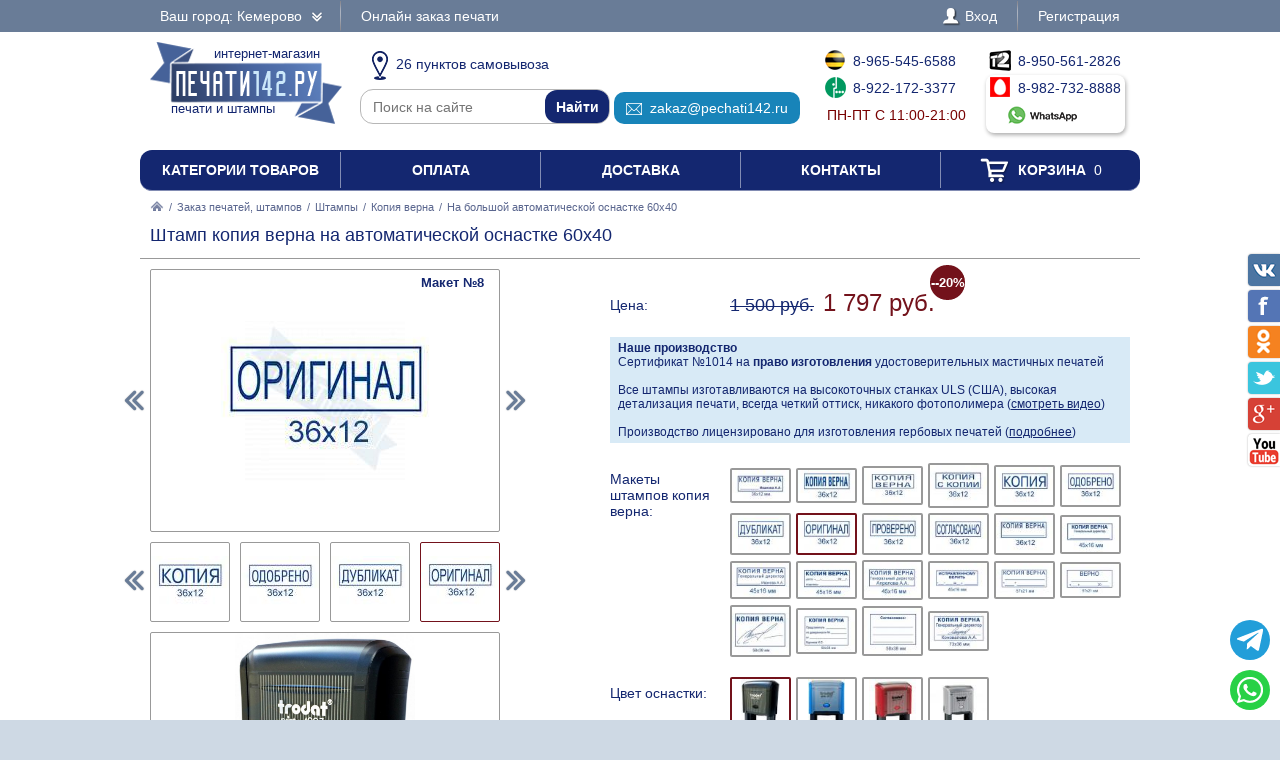

--- FILE ---
content_type: text/html; charset=UTF-8
request_url: https://pechati142.ru/zakaz/shtampy/kopiya-verna/547485-na-bolshoi-avtomaticheskoi-osnastke-60x40
body_size: 13526
content:
<!DOCTYPE html PUBLIC "-//W3C//DTD XHTML 1.0 Transitional//EN" "http://www.w3.org/TR/xhtml1/DTD/xhtml1-transitional.dtd"> <html xmlns="http://www.w3.org/1999/xhtml"> <head> <meta http-equiv="Content-Type" content="text/html; charset=UTF-8" /> <title>Штамп копия верна на автоматической оснастке 60x40 по цене 1797 рублей в интернет-магазине PECHATI142.RU</title> <link rel="shortcut icon" href="/favicon.ico" /> <link rel="alternate" media="only screen and (max-width: 640px)" href="https://m.pechati142.ru/zakaz/shtampy/kopiya-verna/547485-na-bolshoi-avtomaticheskoi-osnastke-60x40" /> <link rel="stylesheet" type="text/css" href="/js/jquery-ui/jquery-ui.min.css" /> <link rel="stylesheet" type="text/css" href="/js/fancybox/source/jquery.fancybox.css" /> <link rel="stylesheet" type="text/css" href="/js/arcticmodal/jquery.arcticmodal.css" /> <link rel="stylesheet" type="text/css" href="/js/leaflet/leaflet.css" /> <link rel="stylesheet" type="text/css" href="/js/Leaflet.fullscreen-gh-pages/dist/leaflet.fullscreen.css" /> <link rel="stylesheet" type="text/css" href="/css/admin.css" /> <link rel="stylesheet" type="text/css" href="/css/styles.css" /> <script type="text/javascript" src="/js/jquery.min.js"></script> <script type="text/javascript" src="/js/jquery.mobile.min.js"></script> <script type="text/javascript" src="/js/jquery.mousewheel.min.js"></script> <script type="text/javascript" src="/js/jquery-ui/jquery-ui.min.js"></script> <script type="text/javascript" src="/js/fancybox/source/jquery.fancybox.pack.js"></script> <script type="text/javascript" src="/js/arcticmodal/jquery.arcticmodal.min.js"></script> <script type="text/javascript" src="/js/jquery.mask.min.js"></script> <script type="text/javascript" src="/js/clipboard.min.js"></script> <script type="text/javascript" src="/js/leaflet/leaflet.js"></script> <script type="text/javascript" src="/js/Leaflet.fullscreen-gh-pages/dist/Leaflet.fullscreen.min.js"></script> <script type="text/javascript">var change_city_url='/zakaz/shtampy/kopiya-verna/547485-na-bolshoi-avtomaticheskoi-osnastke-60x40';</script> <script type="text/javascript" src="/js/scripts.js"></script> <script type="text/javascript" src="/js/admin.js"></script> <script type="text/javascript">setInterval(function(){$.get('/auth.php');},540000);</script> </head> <body class="unselectable"> <div class="wrapper"> <div class="top_bg"> <div class="top"> <div class="top_city"> <a class="change_city_link">Ваш город: Кемерово <span class="top_city_icon"></span></a> </div> <ul class="top_menu"> <li><a href="/order">Онлайн заказ печати</a></li> </ul> <ul class="top_menu top_menu_right"> <li><a class="modal" href="/login"><span class="top_user"><span class="top_user_icon"></span> Вход</span></a></li> <li><a class="modal" href="/register">Регистрация</a></li> </ul> <div class="clear"></div> </div> </div> <div class="header"> <a class="header_logo" href="/"><span class="header_logo_top">интернет-магазин</span> <img src="/img/logo/42.png" alt="Печати142.РУ" /> <span class="header_logo_bottom">печати и штампы</span></a> <div class="header_operators"> <a class="header_operators_pickups" href="/contacts"><span class="header_operators_icon header_operators_icon_pc"></span>26 пунктов самовывоза</a> <form class="header_operators_search header_search" action="https://ya.ru/search/" method="get"><input type="hidden" name="site" value="pechati142.ru" /><input type="text" name="text" placeholder="Поиск на сайте" /><input type="submit" value="Найти" /></form> <a class="header_operators_email" href="mailto:zakaz@pechati142.ru" data-clipboard-text="zakaz@pechati142.ru" onclick="return false"><span class="header_operators_icon header_operators_icon_em"></span>zakaz@pechati142.ru</a> <span class="header_operators_phones header_operators_phones_left"> <a class="header_operators_phone" href="tel:+79655456588"><span class="header_operators_icon header_operators_icon_bl"></span>8-965-545-6588</a><br /> <a class="header_operators_phone" href="tel:+79221723377"><span class="header_operators_icon header_operators_icon_mg"></span>8-922-172-3377</a><br /> <span class="header_operators_schedule">пн-пт с 11:00-21:00</span> </span> <span class="header_operators_phones header_operators_phones_right"> <a class="header_operators_phone" href="tel:+79505612826"><span class="header_operators_icon header_operators_icon_t2"></span>8-950-561-2826</a><br /> <a class="header_operators_group" target="_blank" href="https://wa.me/79827328888?text=%D0%97%D0%B4%D1%80%D0%B0%D0%B2%D1%81%D1%82%D0%B2%D1%83%D0%B9%D1%82%D0%B5%21+%D0%A5%D0%BE%D1%87%D1%83+%D0%B7%D0%B0%D0%BA%D0%B0%D0%B7%D0%B0%D1%82%D1%8C+%D0%A8%D1%82%D0%B0%D0%BC%D0%BF+%D0%BA%D0%BE%D0%BF%D0%B8%D1%8F+%D0%B2%D0%B5%D1%80%D0%BD%D0%B0+%D0%BD%D0%B0+%D0%B0%D0%B2%D1%82%D0%BE%D0%BC%D0%B0%D1%82%D0%B8%D1%87%D0%B5%D1%81%D0%BA%D0%BE%D0%B9+%D0%BE%D1%81%D0%BD%D0%B0%D1%81%D1%82%D0%BA%D0%B5+60x40+%D0%B2+%D0%9A%D0%B5%D0%BC%D0%B5%D1%80%D0%BE%D0%B2%D0%BE+%D0%B7%D0%B0+1797+%D1%80%D1%83%D0%B1"> <span class="header_operators_phone"><span class="header_operators_icon header_operators_icon_ms"></span>8-982-732-8888</span><br /> <span class="header_operators_messengers"><span class="header_operators_icon header_operators_icon_wp"></span>&nbsp;</span> </a> </span> </div> <div class="clear"></div> </div> <ul class="header_menu"><li><a href="/categories">Категории товаров</a></li><li><a href="/payment">Оплата</a></li><li><a href="/delivery">Доставка</a></li><li><a href="/contacts">Контакты</a></li><li><a href="/cart"><span class="header_cart"><span class="header_cart_icon"></span> Корзина<span class="header_cart_count"> 0</span></span></a></li></ul> <div class="layout_wrapper"> <div class="content"> <div class="nav"><a href="/"><img src="/img/root.png" alt="Главная" /></a> / <a href="/zakaz">Заказ печатей, штампов</a> / <a href="/zakaz/shtampy">Штампы</a> / <a href="/zakaz/shtampy/kopiya-verna">Копия верна</a> / <span>На большой автоматической оснастке 60x40</span></div> <div class="item"> <h1>Штамп копия верна на автоматической оснастке 60x40</h1> <hr /> <div class="item_layout_wrapper"> <div class="item_layout"> <div class="item_layout_center"> <form class="item_form" action="/cart" method="post" enctype="multipart/form-data"> <input type="hidden" name="token" value="42fc93aff579ab73c2bccc8ee679bdd7" /> <input type="hidden" name="return_url" value="/zakaz/shtampy/kopiya-verna/547485-na-bolshoi-avtomaticheskoi-osnastke-60x40" /> <input type="hidden" name="item" value="547485" /> <div class="item_dl"><div class="item_dt item_dt_pad">Цена:</div><div class="item_dd"> <s class="item_price_old">1 500 руб.</s> <span class="item_price"><span class="item_price_current" data-price="1797">1 797 руб.</span><span class="item_discount">--20%</span></span>  </div><div class="clear"></div></div> <div style="background:#d8eaf6;padding:4px 8px;font-size:.857143em"> <b>Наше производство</b><br> Сертификат №1014 на <b>право изготовления</b> удостоверительных мастичных печатей<br><br> Все штампы изготавливаются на высокоточных станках ULS (США), высокая детализация печати, всегда четкий оттиск, никакого фотополимера (<a href="?video=gost&amp;autoplay" style="text-decoration:underline">смотреть видео</a>)<br><br> Производство лицензировано для изготовления гербовых печатей (<a href="/zakaz/gerbovye-pechati" style="text-decoration:underline">подробнее</a>) </div> <div class="item_dl"><div class="item_dt item_dt_pad">Макеты штампов копия верна:</div><div class="item_dd"><ul class="item_switch" data-type="models"><li><label title="Макет №1"><input type="radio" name="model" value="files/models/36-12-7.jpg" /> <img src="/resize/thumb/files/models/36-12-7.jpg" alt="pic" /></label></li><li><label title="Макет №2"><input type="radio" name="model" value="files/models/36-12-1-4.jpg" /> <img src="/resize/thumb/files/models/36-12-1-4.jpg" alt="pic" /></label></li><li><label title="Макет №3"><input type="radio" name="model" value="files/models/36-12-3-4.jpg" /> <img src="/resize/thumb/files/models/36-12-3-4.jpg" alt="pic" /></label></li><li><label title="Макет №4"><input type="radio" name="model" value="files/models/36-12-4-2.jpg" /> <img src="/resize/thumb/files/models/36-12-4-2.jpg" alt="pic" /></label></li><li><label title="Макет №5"><input type="radio" name="model" value="files/models/36-12-5-2.jpg" /> <img src="/resize/thumb/files/models/36-12-5-2.jpg" alt="pic" /></label></li><li><label title="Макет №6"><input type="radio" name="model" value="files/models/36-12-6-2.jpg" /> <img src="/resize/thumb/files/models/36-12-6-2.jpg" alt="pic" /></label></li><li><label title="Макет №7"><input type="radio" name="model" value="files/models/36-12-7-2.jpg" /> <img src="/resize/thumb/files/models/36-12-7-2.jpg" alt="pic" /></label></li><li><label class="active" title="Макет №8"><input type="radio" name="model" value="files/models/36-12-8.jpg" checked="checked" /> <img src="/resize/thumb/files/models/36-12-8.jpg" alt="pic" /></label></li><li><label title="Макет №9"><input type="radio" name="model" value="files/models/36-12-9.jpg" /> <img src="/resize/thumb/files/models/36-12-9.jpg" alt="pic" /></label></li><li><label title="Макет №10"><input type="radio" name="model" value="files/models/36-12-10.jpg" /> <img src="/resize/thumb/files/models/36-12-10.jpg" alt="pic" /></label></li><li><label title="Макет №11"><input type="radio" name="model" value="files/models/36-12-11.jpg" /> <img src="/resize/thumb/files/models/36-12-11.jpg" alt="pic" /></label></li><li><label title="Макет №12"><input type="radio" name="model" value="files/models/45-16-9.jpg" /> <img src="/resize/thumb/files/models/45-16-9.jpg" alt="pic" /></label></li><li><label title="Макет №13"><input type="radio" name="model" value="files/models/45-16-1-2.jpg" /> <img src="/resize/thumb/files/models/45-16-1-2.jpg" alt="pic" /></label></li><li><label title="Макет №14"><input type="radio" name="model" value="files/models/45-16-2-4.jpg" /> <img src="/resize/thumb/files/models/45-16-2-4.jpg" alt="pic" /></label></li><li><label title="Макет №15"><input type="radio" name="model" value="files/models/45-16-3-3.jpg" /> <img src="/resize/thumb/files/models/45-16-3-3.jpg" alt="pic" /></label></li><li><label title="Макет №16"><input type="radio" name="model" value="files/models/45-16-4-2.jpg" /> <img src="/resize/thumb/files/models/45-16-4-2.jpg" alt="pic" /></label></li><li><label title="Макет №17"><input type="radio" name="model" value="files/models/57-21-9.jpg" /> <img src="/resize/thumb/files/models/57-21-9.jpg" alt="pic" /></label></li><li><label title="Макет №18"><input type="radio" name="model" value="files/models/57-21-2-6.jpg" /> <img src="/resize/thumb/files/models/57-21-2-6.jpg" alt="pic" /></label></li><li><label title="Макет №19"><input type="radio" name="model" value="files/models/58-38-6.jpg" /> <img src="/resize/thumb/files/models/58-38-6.jpg" alt="pic" /></label></li><li><label title="Макет №20"><input type="radio" name="model" value="files/models/58-38-1-3.jpg" /> <img src="/resize/thumb/files/models/58-38-1-3.jpg" alt="pic" /></label></li><li><label title="Макет №21"><input type="radio" name="model" value="files/models/58-38-2-2.jpg" /> <img src="/resize/thumb/files/models/58-38-2-2.jpg" alt="pic" /></label></li><li><label title="Макет №22"><input type="radio" name="model" value="files/models/73-36-12.jpg" /> <img src="/resize/thumb/files/models/73-36-12.jpg" alt="pic" /></label></li></ul></div><div class="clear"></div></div> <div class="item_dl"><div class="item_dt item_dt_pad">Цвет оснастки:</div><div class="item_dd"><ul class="item_switch" data-type="colors"><li><label title="Черный" class="active"><input type="radio" name="color" value="Черный" checked="checked" /> <img src="/resize/thumb/files/items/4927-chernyi.png" alt="pic" /></label></li><li><label title="Синий"><input type="radio" name="color" value="Синий" /> <img src="/resize/thumb/files/items/4927-sinii.png" alt="pic" /></label></li><li><label title="Красный"><input type="radio" name="color" value="Красный" /> <img src="/resize/thumb/files/items/4927.png" alt="pic" /></label></li><li><label title="Серый"><input type="radio" name="color" value="Серый" /> <img src="/resize/thumb/files/items/4927-ser.jpg" alt="pic" /></label></li></ul></div><div class="clear"></div></div> <div class="item_dl"><div class="item_dt item_dt_pad">Количество:</div><div class="item_dd"> <span class="item_count"><span class="item_count_change item_count_decrease">–</span><input class="item_count_field" type="text" name="count" value="1" /><span class="item_count_change item_count_increase">+</span></span> <span class="item_stock item_color_unavailable" style="display:none;color:red" data-unavailable="{&quot;Черный&quot;:false,&quot;Синий&quot;:true,&quot;Красный&quot;:false,&quot;Серый&quot;:false}">уточняйте наличие</span> </div><div class="clear"></div></div> <div class="form item_dl"> <div class="item_dl_title">Для быстрого изготовления Вы можете указать данные на печати</div> <div data-option="ФИО" style="display:none"><div class="item_dt item_dt_pad">ФИО:</div><div class="item_dd"><input type="text" name="data[ФИО]" placeholder="Иванов Андрей Сергеевич" /></div><div class="clear"></div></div> <div data-option="ОГРН" style="display:none"><div class="item_dt item_dt_pad">ОГРН:</div><div class="item_dd"><input type="text" name="data[ОГРН]" placeholder="1027501147501" pattern="^(\D*\d){13}\D*$" /> <small>(13 цифр)</small></div><div class="clear"></div></div> <div data-option="ОГРНИП" style="display:none"><div class="item_dt item_dt_pad">ОГРНИП:</div><div class="item_dd"><input type="text" name="data[ОГРНИП]" placeholder="312668200584000" pattern="^(\D*\d){15}\D*$" /> <small>(15 цифр)</small></div><div class="clear"></div></div> <div data-option="ИНН" style="display:none"><div class="item_dt item_dt_pad">ИНН:</div><div class="item_dd"><input type="text" name="data[ИНН]" placeholder="668500232972" pattern="^(\D*\d){12}\D*$" /> <small>(12 цифр)</small></div><div class="clear"></div></div> <div data-option="КПП" style="display:none"><div class="item_dt item_dt_pad">КПП:</div><div class="item_dd"><input type="text" name="data[КПП]" placeholder="755651001" pattern="^(\D*\d){9}\D*$" /> <small>(9 цифр)</small></div><div class="clear"></div></div> <div data-option="СНИЛС" style="display:none"><div class="item_dt item_dt_pad">СНИЛС:</div><div class="item_dd"><input type="text" name="data[СНИЛС]" placeholder="64537055502" pattern="^(\D*\d){11}\D*$" /> <small>(11 цифр)</small></div><div class="clear"></div></div> <div data-option="Организация" style="display:none"><div class="item_dt item_dt_pad">Организация:</div><div class="item_dd"><input type="text" name="data[Организация]" placeholder="Престиж" /></div><div class="clear"></div></div> <div data-option="Город" style="display:none"><div class="item_dt item_dt_pad">Город:</div><div class="item_dd"><input type="text" name="data[Город]" placeholder="Кемерово" /></div><div class="clear"></div></div> <div data-option="Адрес" style="display:none"><div class="item_dt item_dt_pad">Адрес:</div><div class="item_dd"><input type="text" name="data[Адрес]" placeholder="Ленина 1" /></div><div class="clear"></div></div> <div data-option="Сфера деятельности" style="display:none"><div class="item_dt item_dt_pad">Сфера деятельности:</div><div class="item_dd"><input type="text" name="data[Сфера деятельности]" placeholder="Изготовление печатей" /></div><div class="clear"></div></div> <div class="item_dt item_dt_pad">Прикрепить файлы:</div><div class="item_dd"> <input type="file" multiple="multiple" name="files[]" /><br /> <span class="item_form_add" data-add=" &lt;input type=&quot;file&quot; multiple=&quot;multiple&quot; name=&quot;files[]&quot; /&gt;&lt;br /&gt; ">+ добавить больше файлов</span> </div><div class="clear"></div> <div class="item_dt item_dt_pad">Пожелания:</div><div class="item_dd"><textarea name="comments"></textarea></div><div class="clear"></div> <div class="item_dt item_dt_pad item_dt_wide">Добавьте к заказу:</div><div class="clear"></div> <ul class="item_additional"><li><label> <input type="checkbox" name="items[]" value="129200" /> <span class="item_additional_img"><img src="/resize/list/files/items/7011-blue-ok.jpg" alt="pic" /></span><br /> <span class="item_additional_name">Штемпельная краска</span><br /> <span class="item_additional_price">256 руб.</span> <span class="tooltip"><span class="tooltip_item">Trodat 7011, 28 мл<br /><img src="/resize/list/files/items/7011-blue-ok.jpg" alt="pic" /><br />256 руб.</span></span> </label></li><li><label> <input type="checkbox" name="items[]" value="478537" /> <span class="item_additional_img"><img src="/resize/list/files/items/4927b.png" alt="pic" /></span><br /> <span class="item_additional_name">Штемпельная подушка</span><br /> <span class="item_additional_price">390 руб.</span> <span class="tooltip"><span class="tooltip_item">Trodat 6/4927<br /><img src="/resize/list/files/items/4927b.png" alt="pic" /><br />390 руб.</span></span> </label></li><li><label> <input type="checkbox" name="services[]" value="503681" /> <span class="item_additional_img"><img src="/img/backup.png" alt="pic" /></span><br /> <span class="item_additional_name">Прозрачная синяя печать для 1С</span><br /> <span class="item_additional_price">150 руб.</span> <span class="tooltip"><img class="tooltip_img" src="/resize/list/img/cdr.png" alt="pic" /> <strong>С исходным файлом, Вы можете изготовить свою печать, в любой компании и в любом городе.</strong><br />Стоимость клише по готовому макету будет в разы дешевле, и Вы не будете переплачивать за отрисовку точной копии вашей печати.<br /><strong>Сохраните себе исходный файл Вашей печати.</strong><br><br>Помимо этого, мы подготовим синюю печать на прозрачном фоне, для вставки в 1С или в любой другой документ.<br>Рекомендуем так же заказать факсимиле подписи.</span> </label></li></ul> <div style="background:#d8eaf6;padding:4px 8px;margin-top:10px">Заправляйте печати рекомендуемыми нами красками, и Ваши печати всегда будут проставлять отличный оттиск.</div> </div> <div class="item_buttons"> <button class="item_button item_button_bg" type="submit" name="act" value="buy">Купить сейчас</button> <button class="item_button item_button_bg item_button_cart" type="submit" name="act" value="cart"><span class="item_button_cart_icon"></span> Добавить в корзину</button> </div> <div class="item_dl"><div class="item_dt">Оплата:</div><div class="item_dd"> <a class="modal" href="/payment" target="_blank"><img src="/img/footer_payment_methods.png" alt="VISA, MasterCard, WebMoney, Яндекс.Деньги" border="0" /></a> </div><div class="clear"></div></div> <div class="item_dl"><div class="item_dt">Поделиться:</div><div class="item_dd"> <script type="text/javascript" src="//yastatic.net/es5-shims/0.0.2/es5-shims.min.js"></script> <script type="text/javascript" src="//yastatic.net/share2/share.js" async="async"></script> <div class="ya-share2" data-services="vkontakte,twitter,odnoklassniki,facebook,gplus"></div> </div><div class="clear"></div></div> </form> </div> </div> <div class="item_layout_left"> <div class="item_photos" data-type="models"> <span class="item_photos_left"></span><span class="item_photos_right"></span> <a class="item_photo" href="/resize/full/files/models/36-12-8.jpg"><img src="/resize/full/files/models/36-12-8.jpg" alt="pic" /><span class="item_photo_name">Макет №8</span></a> <div class="item_thumbs"><ul><li><a href="/resize/full/files/models/36-12-7.jpg" data-val="files/models/36-12-7.jpg" title="Макет №1"><img src="/resize/thumb/files/models/36-12-7.jpg" alt="pic" /></a></li><li><a href="/resize/full/files/models/36-12-1-4.jpg" data-val="files/models/36-12-1-4.jpg" title="Макет №2"><img src="/resize/thumb/files/models/36-12-1-4.jpg" alt="pic" /></a></li><li><a href="/resize/full/files/models/36-12-3-4.jpg" data-val="files/models/36-12-3-4.jpg" title="Макет №3"><img src="/resize/thumb/files/models/36-12-3-4.jpg" alt="pic" /></a></li><li><a href="/resize/full/files/models/36-12-4-2.jpg" data-val="files/models/36-12-4-2.jpg" title="Макет №4"><img src="/resize/thumb/files/models/36-12-4-2.jpg" alt="pic" /></a></li><li><a href="/resize/full/files/models/36-12-5-2.jpg" data-val="files/models/36-12-5-2.jpg" title="Макет №5"><img src="/resize/thumb/files/models/36-12-5-2.jpg" alt="pic" /></a></li><li><a href="/resize/full/files/models/36-12-6-2.jpg" data-val="files/models/36-12-6-2.jpg" title="Макет №6"><img src="/resize/thumb/files/models/36-12-6-2.jpg" alt="pic" /></a></li><li><a href="/resize/full/files/models/36-12-7-2.jpg" data-val="files/models/36-12-7-2.jpg" title="Макет №7"><img src="/resize/thumb/files/models/36-12-7-2.jpg" alt="pic" /></a></li><li><a href="/resize/full/files/models/36-12-8.jpg" class="active" data-val="files/models/36-12-8.jpg" title="Макет №8"><img src="/resize/thumb/files/models/36-12-8.jpg" alt="pic" /></a></li><li><a href="/resize/full/files/models/36-12-9.jpg" data-val="files/models/36-12-9.jpg" title="Макет №9"><img src="/resize/thumb/files/models/36-12-9.jpg" alt="pic" /></a></li><li><a href="/resize/full/files/models/36-12-10.jpg" data-val="files/models/36-12-10.jpg" title="Макет №10"><img src="/resize/thumb/files/models/36-12-10.jpg" alt="pic" /></a></li><li><a href="/resize/full/files/models/36-12-11.jpg" data-val="files/models/36-12-11.jpg" title="Макет №11"><img src="/resize/thumb/files/models/36-12-11.jpg" alt="pic" /></a></li><li><a href="/resize/full/files/models/45-16-9.jpg" data-val="files/models/45-16-9.jpg" title="Макет №12"><img src="/resize/thumb/files/models/45-16-9.jpg" alt="pic" /></a></li><li><a href="/resize/full/files/models/45-16-1-2.jpg" data-val="files/models/45-16-1-2.jpg" title="Макет №13"><img src="/resize/thumb/files/models/45-16-1-2.jpg" alt="pic" /></a></li><li><a href="/resize/full/files/models/45-16-2-4.jpg" data-val="files/models/45-16-2-4.jpg" title="Макет №14"><img src="/resize/thumb/files/models/45-16-2-4.jpg" alt="pic" /></a></li><li><a href="/resize/full/files/models/45-16-3-3.jpg" data-val="files/models/45-16-3-3.jpg" title="Макет №15"><img src="/resize/thumb/files/models/45-16-3-3.jpg" alt="pic" /></a></li><li><a href="/resize/full/files/models/45-16-4-2.jpg" data-val="files/models/45-16-4-2.jpg" title="Макет №16"><img src="/resize/thumb/files/models/45-16-4-2.jpg" alt="pic" /></a></li><li><a href="/resize/full/files/models/57-21-9.jpg" data-val="files/models/57-21-9.jpg" title="Макет №17"><img src="/resize/thumb/files/models/57-21-9.jpg" alt="pic" /></a></li><li><a href="/resize/full/files/models/57-21-2-6.jpg" data-val="files/models/57-21-2-6.jpg" title="Макет №18"><img src="/resize/thumb/files/models/57-21-2-6.jpg" alt="pic" /></a></li><li><a href="/resize/full/files/models/58-38-6.jpg" data-val="files/models/58-38-6.jpg" title="Макет №19"><img src="/resize/thumb/files/models/58-38-6.jpg" alt="pic" /></a></li><li><a href="/resize/full/files/models/58-38-1-3.jpg" data-val="files/models/58-38-1-3.jpg" title="Макет №20"><img src="/resize/thumb/files/models/58-38-1-3.jpg" alt="pic" /></a></li><li><a href="/resize/full/files/models/58-38-2-2.jpg" data-val="files/models/58-38-2-2.jpg" title="Макет №21"><img src="/resize/thumb/files/models/58-38-2-2.jpg" alt="pic" /></a></li><li><a href="/resize/full/files/models/73-36-12.jpg" data-val="files/models/73-36-12.jpg" title="Макет №22"><img src="/resize/thumb/files/models/73-36-12.jpg" alt="pic" /></a></li></ul><div class="item_thumbs_left"></div><div class="item_thumbs_right"></div></div> </div> <div class="item_photos" data-type="photos" data-color="Черный"> <a class="item_photos_360 modal" href="?360"><img src="/img/360.png" alt="360" /></a> <a class="item_photo" href="/resize/full/files/items/4927-chernyi.png"><img src="/resize/full/files/items/4927-chernyi.png" alt="pic" /></a> <div class="item_thumbs"><ul><li><a href="/resize/full/files/items/4927-chernyi.png" class="active" data-val="files/items/4927-chernyi.png"><img src="/resize/thumb/files/items/4927-chernyi.png" alt="pic" /></a></li></ul><div class="item_thumbs_left"></div><div class="item_thumbs_right"></div></div> </div> <div class="item_photos" data-type="photos" data-color="Синий" style="display:none"> <a class="item_photos_360 modal" href="?360"><img src="/img/360.png" alt="360" /></a> <a class="item_photo" href="/resize/full/files/items/4927-sinii.png"><img src="/resize/full/files/items/4927-sinii.png" alt="pic" /></a> <div class="item_thumbs"><ul><li><a href="/resize/full/files/items/4927-sinii.png" class="active" data-val="files/items/4927-sinii.png"><img src="/resize/thumb/files/items/4927-sinii.png" alt="pic" /></a></li></ul><div class="item_thumbs_left"></div><div class="item_thumbs_right"></div></div> </div> <div class="item_photos" data-type="photos" data-color="Красный" style="display:none"> <a class="item_photos_360 modal" href="?360"><img src="/img/360.png" alt="360" /></a> <a class="item_photo" href="/resize/full/files/items/4927.png"><img src="/resize/full/files/items/4927.png" alt="pic" /></a> <div class="item_thumbs"><ul><li><a href="/resize/full/files/items/4927.png" class="active" data-val="files/items/4927.png"><img src="/resize/thumb/files/items/4927.png" alt="pic" /></a></li></ul><div class="item_thumbs_left"></div><div class="item_thumbs_right"></div></div> </div> <div class="item_photos" data-type="photos" data-color="Серый" style="display:none"> <a class="item_photos_360 modal" href="?360"><img src="/img/360.png" alt="360" /></a> <a class="item_photo" href="/resize/full/files/items/4927-ser.jpg"><img src="/resize/full/files/items/4927-ser.jpg" alt="pic" /></a> <div class="item_thumbs"><ul><li><a href="/resize/full/files/items/4927-ser.jpg" class="active" data-val="files/items/4927-ser.jpg"><img src="/resize/thumb/files/items/4927-ser.jpg" alt="pic" /></a></li></ul><div class="item_thumbs_left"></div><div class="item_thumbs_right"></div></div> </div> <br /><video src="/files/videos/trodat-printy-4927-1.mp4" poster="/files/videos/4927.jpg" controls="controls" width="350"></video> <hr> <br><br><b>Приемущества печатей из резины:</b><br><span style="font-size:.857143em">- Оттиск всегда четкий, высокая детализация печати<br>- Прочное клише, исключено повреждение печати<br>- Краска не разъедает клише печати</span><br><br><a class="modal" href="/preimuschestva-pechatei-iz-reziny" style="text-decoration:underline;text-decoration-style:dotted">подробнее<br><img src="/resize/full/img/polimer-rezina.jpg" alt="pic" style="max-width:100%"></a> <br><br><br><b>Высокоточный гравер ULS (США)</b><br><br><a href="?video=gost&amp;autoplay" style="text-decoration:underline;text-decoration-style:dotted">смотреть видео<br><img src="/resize/full/img/laser.jpg" alt="pic" style="max-width:100%"></a> </div> <div class="clear"></div> </div> <div class="contacts_wrapper"> <div style="display:none"><input type="radio" name="pickup" value="" checked="checked" /></div> <div class="contacts_pickups_title">Самовывоз в Кемерово &nbsp; <em>26 офисов выдачи</em></div> <ul class="contacts_tabs_titles"><li>На карте</li><li class="active">Списком</li></ul> <ul class="contacts_tabs"> <li> <div class="contacts_map_layout"><div class="contacts_map_layout_center"><div class="contacts_map"></div></div></div><div class="contacts_map_layout_left"><ul class="contacts_map_list"> <li><label><span><input type="radio" name="pickup" value="pick-cdek6468" data-src="cdek" data-name="Самовывоз из пункта выдачи" data-price="0" data-type="side" data-lat="55.3536" data-lng="86.0853" data-popup="&lt;div class=&quot;contacts_map_popup&quot;&gt; &lt;big&gt;ул. Ноградская, 21&lt;/big&gt;&lt;br /&gt; &lt;big&gt;офис выдачи&lt;/big&gt;&lt;br /&gt; Пн-Пт 09:00-20:00,&lt;br /&gt;Сб-Вс 10:00-18:00&lt;br /&gt; Готовность к получению: 3 дня&lt;br /&gt; Стоимость самовывоза: бесплатно&lt;br /&gt; &lt;/div&gt;" /></span><span><big>ул. Ноградская, 21</big><br />Пн-Пт 09:00-20:00,<br />Сб-Вс 10:00-18:00</span></label></li> <li><label><span><input type="radio" name="pickup" value="pick-cdek7536" data-src="cdek" data-name="Самовывоз из пункта выдачи" data-price="0" data-type="side" data-lat="55.3504" data-lng="86.0755" data-popup="&lt;div class=&quot;contacts_map_popup&quot;&gt; &lt;big&gt;ул. Красноармейская, 101&lt;/big&gt;&lt;br /&gt; &lt;big&gt;офис выдачи&lt;/big&gt;&lt;br /&gt; Пн-Пт 10:00-20:00,&lt;br /&gt;Сб-Вс 10:00-18:00&lt;br /&gt; Готовность к получению: 3 дня&lt;br /&gt; Стоимость самовывоза: бесплатно&lt;br /&gt; &lt;/div&gt;" /></span><span><big>ул. Красноармейская, 101</big><br />Пн-Пт 10:00-20:00,<br />Сб-Вс 10:00-18:00</span></label></li> <li><label><span><input type="radio" name="pickup" value="pick-cdek7806" data-src="cdek" data-name="Самовывоз из пункта выдачи" data-price="0" data-type="side" data-lat="55.3448" data-lng="86.0875" data-popup="&lt;div class=&quot;contacts_map_popup&quot;&gt; &lt;big&gt;Ленина пр-т, 52&lt;/big&gt;&lt;br /&gt; &lt;big&gt;офис выдачи&lt;/big&gt;&lt;br /&gt; Пн-Пт 10:00-20:00,&lt;br /&gt;Сб-Вс 10:00-18:00&lt;br /&gt; Готовность к получению: 3 дня&lt;br /&gt; Стоимость самовывоза: бесплатно&lt;br /&gt; &lt;/div&gt;" /></span><span><big>Ленина пр-т, 52</big><br />Пн-Пт 10:00-20:00,<br />Сб-Вс 10:00-18:00</span></label></li> <li><label><span><input type="radio" name="pickup" value="pick-cdek90" data-src="cdek" data-name="Самовывоз из пункта выдачи" data-price="0" data-type="side" data-lat="55.3638" data-lng="86.0727" data-popup="&lt;div class=&quot;contacts_map_popup&quot;&gt; &lt;big&gt;пр-т Кузнецкий, 10&lt;/big&gt;&lt;br /&gt; &lt;big&gt;офис выдачи&lt;/big&gt;&lt;br /&gt; Пн-Пт 10:00-20:00,&lt;br /&gt;Сб-Вс 10:00-18:00&lt;br /&gt; Готовность к получению: 3 дня&lt;br /&gt; Стоимость самовывоза: бесплатно&lt;br /&gt; &lt;/div&gt;" /></span><span><big>пр-т Кузнецкий, 10</big><br />Пн-Пт 10:00-20:00,<br />Сб-Вс 10:00-18:00</span></label></li> <li><label><span><input type="radio" name="pickup" value="pick-cdek1082" data-src="cdek" data-name="Самовывоз из пункта выдачи" data-price="0" data-type="side" data-lat="55.3428" data-lng="86.0991" data-popup="&lt;div class=&quot;contacts_map_popup&quot;&gt; &lt;big&gt;ул. Соборная, 8, 105 /1&lt;/big&gt;&lt;br /&gt; &lt;big&gt;офис выдачи&lt;/big&gt;&lt;br /&gt; Пн-Пт 10:00-20:00,&lt;br /&gt;Сб-Вс 10:00-18:00&lt;br /&gt; Готовность к получению: 3 дня&lt;br /&gt; Стоимость самовывоза: бесплатно&lt;br /&gt; &lt;/div&gt;" /></span><span><big>ул. Соборная, 8, 105 /1</big><br />Пн-Пт 10:00-20:00,<br />Сб-Вс 10:00-18:00</span></label></li> <li><label><span><input type="radio" name="pickup" value="pick-cdek2003" data-src="cdek" data-name="Самовывоз из пункта выдачи" data-price="0" data-type="side" data-lat="55.3434" data-lng="86.0705" data-popup="&lt;div class=&quot;contacts_map_popup&quot;&gt; &lt;big&gt;пр-т. Ленина, 21а, 1 этаж, 113&lt;/big&gt;&lt;br /&gt; &lt;big&gt;офис выдачи&lt;/big&gt;&lt;br /&gt; Пн-Пт 10:00-20:00,&lt;br /&gt;Сб-Вс 10:00-18:00&lt;br /&gt; Готовность к получению: 3 дня&lt;br /&gt; Стоимость самовывоза: бесплатно&lt;br /&gt; &lt;/div&gt;" /></span><span><big>пр-т. Ленина, 21а, 1 этаж, 113</big><br />Пн-Пт 10:00-20:00,<br />Сб-Вс 10:00-18:00</span></label></li> <li><label><span><input type="radio" name="pickup" value="pick-cdek5591" data-src="cdek" data-name="Самовывоз из пункта выдачи" data-price="0" data-type="side" data-lat="55.3499" data-lng="86.1143" data-popup="&lt;div class=&quot;contacts_map_popup&quot;&gt; &lt;big&gt;Октябрьский пр-т, 22/1&lt;/big&gt;&lt;br /&gt; &lt;big&gt;офис выдачи&lt;/big&gt;&lt;br /&gt; Пн-Пт 10:00-20:00,&lt;br /&gt;Сб-Вс 10:00-18:00&lt;br /&gt; Готовность к получению: 3 дня&lt;br /&gt; Стоимость самовывоза: бесплатно&lt;br /&gt; &lt;/div&gt;" /></span><span><big>Октябрьский пр-т, 22/1</big><br />Пн-Пт 10:00-20:00,<br />Сб-Вс 10:00-18:00</span></label></li> <li><label><span><input type="radio" name="pickup" value="pick-cdek7562" data-src="cdek" data-name="Самовывоз из пункта выдачи" data-price="0" data-type="side" data-lat="55.3303" data-lng="86.066" data-popup="&lt;div class=&quot;contacts_map_popup&quot;&gt; &lt;big&gt;ул. Пролетарская, 29&lt;/big&gt;&lt;br /&gt; &lt;big&gt;офис выдачи&lt;/big&gt;&lt;br /&gt; Пн-Пт 10:00-20:00,&lt;br /&gt;Сб-Вс 10:00-18:00&lt;br /&gt; Готовность к получению: 3 дня&lt;br /&gt; Стоимость самовывоза: бесплатно&lt;br /&gt; &lt;/div&gt;" /></span><span><big>ул. Пролетарская, 29</big><br />Пн-Пт 10:00-20:00,<br />Сб-Вс 10:00-18:00</span></label></li> <li><label><span><input type="radio" name="pickup" value="pick-cdek763" data-src="cdek" data-name="Самовывоз из пункта выдачи" data-price="0" data-type="side" data-lat="55.3495" data-lng="86.1377" data-popup="&lt;div class=&quot;contacts_map_popup&quot;&gt; &lt;big&gt;пр-т Октябрьский, 36&lt;/big&gt;&lt;br /&gt; &lt;big&gt;офис выдачи&lt;/big&gt;&lt;br /&gt; Пн-Пт 10:00-20:00,&lt;br /&gt;Сб-Вс 10:00-18:00&lt;br /&gt; Готовность к получению: 3 дня&lt;br /&gt; Стоимость самовывоза: бесплатно&lt;br /&gt; &lt;/div&gt;" /></span><span><big>пр-т Октябрьский, 36</big><br />Пн-Пт 10:00-20:00,<br />Сб-Вс 10:00-18:00</span></label></li> <li><label><span><input type="radio" name="pickup" value="pick-cdek1157" data-src="cdek" data-name="Самовывоз из пункта выдачи" data-price="0" data-type="side" data-lat="55.3231" data-lng="86.0755" data-popup="&lt;div class=&quot;contacts_map_popup&quot;&gt; &lt;big&gt;ул. Базовая, 5Б, 20&lt;/big&gt;&lt;br /&gt; &lt;big&gt;офис выдачи&lt;/big&gt;&lt;br /&gt; Пн-Пт 10:00-20:00,&lt;br /&gt;Сб-Вс 10:00-18:00&lt;br /&gt; Готовность к получению: 3 дня&lt;br /&gt; Стоимость самовывоза: бесплатно&lt;br /&gt; &lt;/div&gt;" /></span><span><big>ул. Базовая, 5Б, 20</big><br />Пн-Пт 10:00-20:00,<br />Сб-Вс 10:00-18:00</span></label></li> <li><label><span><input type="radio" name="pickup" value="pick-cdek6598" data-src="cdek" data-name="Самовывоз из пункта выдачи" data-price="0" data-type="side" data-lat="55.3533" data-lng="86.1461" data-popup="&lt;div class=&quot;contacts_map_popup&quot;&gt; &lt;big&gt;пр-т Московский, 11&lt;/big&gt;&lt;br /&gt; &lt;big&gt;офис выдачи&lt;/big&gt;&lt;br /&gt; Пн-Пт 10:00-20:00,&lt;br /&gt;Сб-Вс 10:00-18:00&lt;br /&gt; Готовность к получению: 3 дня&lt;br /&gt; Стоимость самовывоза: бесплатно&lt;br /&gt; &lt;/div&gt;" /></span><span><big>пр-т Московский, 11</big><br />Пн-Пт 10:00-20:00,<br />Сб-Вс 10:00-18:00</span></label></li> <li><label><span><input type="radio" name="pickup" value="pick-cdek3946" data-src="cdek" data-name="Самовывоз из пункта выдачи" data-price="0" data-type="side" data-lat="55.3314" data-lng="86.1305" data-popup="&lt;div class=&quot;contacts_map_popup&quot;&gt; &lt;big&gt;ул. Тухачевского, 29а&lt;/big&gt;&lt;br /&gt; &lt;big&gt;офис выдачи&lt;/big&gt;&lt;br /&gt; Пн-Пт 10:00-20:00,&lt;br /&gt;Сб-Вс 10:00-18:00&lt;br /&gt; Готовность к получению: 3 дня&lt;br /&gt; Стоимость самовывоза: бесплатно&lt;br /&gt; &lt;/div&gt;" /></span><span><big>ул. Тухачевского, 29а</big><br />Пн-Пт 10:00-20:00,<br />Сб-Вс 10:00-18:00</span></label></li> <li><label><span><input type="radio" name="pickup" value="pick-cdek7926" data-src="cdek" data-name="Самовывоз из пункта выдачи" data-price="0" data-type="side" data-lat="55.3446" data-lng="86.1447" data-popup="&lt;div class=&quot;contacts_map_popup&quot;&gt; &lt;big&gt;пр-т. Ленина, 111&lt;/big&gt;&lt;br /&gt; &lt;big&gt;офис выдачи&lt;/big&gt;&lt;br /&gt; Пн-Пт 10:00-20:00,&lt;br /&gt;Сб-Вс 10:00-18:00&lt;br /&gt; Готовность к получению: 3 дня&lt;br /&gt; Стоимость самовывоза: бесплатно&lt;br /&gt; &lt;/div&gt;" /></span><span><big>пр-т. Ленина, 111</big><br />Пн-Пт 10:00-20:00,<br />Сб-Вс 10:00-18:00</span></label></li> <li><label><span><input type="radio" name="pickup" value="pick-cdek6595" data-src="cdek" data-name="Самовывоз из пункта выдачи" data-price="0" data-type="side" data-lat="55.3264" data-lng="86.1224" data-popup="&lt;div class=&quot;contacts_map_popup&quot;&gt; &lt;big&gt;пр-т. Молодёжный, 9/1&lt;/big&gt;&lt;br /&gt; &lt;big&gt;офис выдачи&lt;/big&gt;&lt;br /&gt; Пн-Пт 10:00-20:00,&lt;br /&gt;Сб-Вс 10:00-18:00&lt;br /&gt; Готовность к получению: 3 дня&lt;br /&gt; Стоимость самовывоза: бесплатно&lt;br /&gt; &lt;/div&gt;" /></span><span><big>пр-т. Молодёжный, 9/1</big><br />Пн-Пт 10:00-20:00,<br />Сб-Вс 10:00-18:00</span></label></li> <li><label><span><input type="radio" name="pickup" value="pick-cdek3913" data-src="cdek" data-name="Самовывоз из пункта выдачи" data-price="0" data-type="side" data-lat="55.3916" data-lng="86.1084" data-popup="&lt;div class=&quot;contacts_map_popup&quot;&gt; &lt;big&gt;Пр-т Шахтеров, 43&lt;/big&gt;&lt;br /&gt; &lt;big&gt;офис выдачи&lt;/big&gt;&lt;br /&gt; Пн-Пт 10:00-20:00,&lt;br /&gt;Сб-Вс 10:00-18:00&lt;br /&gt; Готовность к получению: 3 дня&lt;br /&gt; Стоимость самовывоза: бесплатно&lt;br /&gt; &lt;/div&gt;" /></span><span><big>Пр-т Шахтеров, 43</big><br />Пн-Пт 10:00-20:00,<br />Сб-Вс 10:00-18:00</span></label></li> <li><label><span><input type="radio" name="pickup" value="pick-cdek7585" data-src="cdek" data-name="Самовывоз из пункта выдачи" data-price="0" data-type="side" data-lat="55.3151" data-lng="86.0971" data-popup="&lt;div class=&quot;contacts_map_popup&quot;&gt; &lt;big&gt;ул. Юрия Двужильного, 12&lt;/big&gt;&lt;br /&gt; &lt;big&gt;офис выдачи&lt;/big&gt;&lt;br /&gt; Пн-Пт 10:00-20:00,&lt;br /&gt;Сб-Вс 10:00-18:00&lt;br /&gt; Готовность к получению: 3 дня&lt;br /&gt; Стоимость самовывоза: бесплатно&lt;br /&gt; &lt;/div&gt;" /></span><span><big>ул. Юрия Двужильного, 12</big><br />Пн-Пт 10:00-20:00,<br />Сб-Вс 10:00-18:00</span></label></li> <li><label><span><input type="radio" name="pickup" value="pick-cdek7908" data-src="cdek" data-name="Самовывоз из пункта выдачи" data-price="0" data-type="side" data-lat="55.3514" data-lng="86.1613" data-popup="&lt;div class=&quot;contacts_map_popup&quot;&gt; &lt;big&gt;б-р. Строителей, 14&lt;/big&gt;&lt;br /&gt; &lt;big&gt;офис выдачи&lt;/big&gt;&lt;br /&gt; Пн-Пт 10:00-20:00,&lt;br /&gt;Сб-Вс 10:00-18:00&lt;br /&gt; Готовность к получению: 3 дня&lt;br /&gt; Стоимость самовывоза: бесплатно&lt;br /&gt; &lt;/div&gt;" /></span><span><big>б-р. Строителей, 14</big><br />Пн-Пт 10:00-20:00,<br />Сб-Вс 10:00-18:00</span></label></li> <li><label><span><input type="radio" name="pickup" value="pick-cdek2217" data-src="cdek" data-name="Самовывоз из пункта выдачи" data-price="0" data-type="side" data-lat="55.3455" data-lng="86.1673" data-popup="&lt;div class=&quot;contacts_map_popup&quot;&gt; &lt;big&gt;Б-р Строителей, 28/1&lt;/big&gt;&lt;br /&gt; &lt;big&gt;офис выдачи&lt;/big&gt;&lt;br /&gt; Пн-Пт 10:00-20:00,&lt;br /&gt;Сб-Вс 10:00-18:00&lt;br /&gt; Готовность к получению: 3 дня&lt;br /&gt; Стоимость самовывоза: бесплатно&lt;br /&gt; &lt;/div&gt;" /></span><span><big>Б-р Строителей, 28/1</big><br />Пн-Пт 10:00-20:00,<br />Сб-Вс 10:00-18:00</span></label></li> <li><label><span><input type="radio" name="pickup" value="pick-cdek531" data-src="cdek" data-name="Самовывоз из пункта выдачи" data-price="0" data-type="side" data-lat="55.4053" data-lng="86.1178" data-popup="&lt;div class=&quot;contacts_map_popup&quot;&gt; &lt;big&gt;ул. Авроры, 6&lt;/big&gt;&lt;br /&gt; &lt;big&gt;офис выдачи&lt;/big&gt;&lt;br /&gt; Пн-Пт 10:00-20:00,&lt;br /&gt;Сб-Вс 10:00-18:00&lt;br /&gt; Готовность к получению: 3 дня&lt;br /&gt; Стоимость самовывоза: бесплатно&lt;br /&gt; &lt;/div&gt;" /></span><span><big>ул. Авроры, 6</big><br />Пн-Пт 10:00-20:00,<br />Сб-Вс 10:00-18:00</span></label></li> <li><label><span><input type="radio" name="pickup" value="pick-cdek7181" data-src="cdek" data-name="Самовывоз из пункта выдачи" data-price="0" data-type="side" data-lat="55.3336" data-lng="86.1743" data-popup="&lt;div class=&quot;contacts_map_popup&quot;&gt; &lt;big&gt;б-р Строителей, 53&lt;/big&gt;&lt;br /&gt; &lt;big&gt;офис выдачи&lt;/big&gt;&lt;br /&gt; Пн-Пт 10:00-20:00,&lt;br /&gt;Сб-Вс 10:00-18:00&lt;br /&gt; Готовность к получению: 3 дня&lt;br /&gt; Стоимость самовывоза: бесплатно&lt;br /&gt; &lt;/div&gt;" /></span><span><big>б-р Строителей, 53</big><br />Пн-Пт 10:00-20:00,<br />Сб-Вс 10:00-18:00</span></label></li> <li><label><span><input type="radio" name="pickup" value="pick-cdek1972" data-src="cdek" data-name="Самовывоз из пункта выдачи" data-price="0" data-type="side" data-lat="55.313" data-lng="86.1485" data-popup="&lt;div class=&quot;contacts_map_popup&quot;&gt; &lt;big&gt;ул. Тухачевского, 58А&lt;/big&gt;&lt;br /&gt; &lt;big&gt;офис выдачи&lt;/big&gt;&lt;br /&gt; Пн-Пт 08:00-20:00,&lt;br /&gt;Сб-Вс 10:00-20:00&lt;br /&gt; Готовность к получению: 3 дня&lt;br /&gt; Стоимость самовывоза: бесплатно&lt;br /&gt; &lt;/div&gt;" /></span><span><big>ул. Тухачевского, 58А</big><br />Пн-Пт 08:00-20:00,<br />Сб-Вс 10:00-20:00</span></label></li> <li><label><span><input type="radio" name="pickup" value="pick-cdek6184" data-src="cdek" data-name="Самовывоз из пункта выдачи" data-price="0" data-type="side" data-lat="55.4075" data-lng="86.1277" data-popup="&lt;div class=&quot;contacts_map_popup&quot;&gt; &lt;big&gt;пр-т. Шахтеров, 74Б&lt;/big&gt;&lt;br /&gt; &lt;big&gt;офис выдачи&lt;/big&gt;&lt;br /&gt; Пн-Пт 10:00-20:00,&lt;br /&gt;Сб-Вс 10:00-18:00&lt;br /&gt; Готовность к получению: 3 дня&lt;br /&gt; Стоимость самовывоза: бесплатно&lt;br /&gt; &lt;/div&gt;" /></span><span><big>пр-т. Шахтеров, 74Б</big><br />Пн-Пт 10:00-20:00,<br />Сб-Вс 10:00-18:00</span></label></li> <li><label><span><input type="radio" name="pickup" value="pick-cdek3817" data-src="cdek" data-name="Самовывоз из пункта выдачи" data-price="0" data-type="side" data-lat="55.4009" data-lng="86.0241" data-popup="&lt;div class=&quot;contacts_map_popup&quot;&gt; &lt;big&gt;ул. Инициативная, 57г&lt;/big&gt;&lt;br /&gt; &lt;big&gt;офис выдачи&lt;/big&gt;&lt;br /&gt; Пн-Пт 10:00-20:00,&lt;br /&gt;Сб-Вс 10:00-18:00&lt;br /&gt; Готовность к получению: 3 дня&lt;br /&gt; Стоимость самовывоза: бесплатно&lt;br /&gt; &lt;/div&gt;" /></span><span><big>ул. Инициативная, 57г</big><br />Пн-Пт 10:00-20:00,<br />Сб-Вс 10:00-18:00</span></label></li> <li><label><span><input type="radio" name="pickup" value="pick-cdek6016" data-src="cdek" data-name="Самовывоз из пункта выдачи" data-price="0" data-type="side" data-lat="55.3911" data-lng="86.0032" data-popup="&lt;div class=&quot;contacts_map_popup&quot;&gt; &lt;big&gt;ул. 40 лет Октября, 7&lt;/big&gt;&lt;br /&gt; &lt;big&gt;офис выдачи&lt;/big&gt;&lt;br /&gt; Пн-Пт 10:00-20:00,&lt;br /&gt;Сб-Вс 10:00-18:00&lt;br /&gt; Готовность к получению: 3 дня&lt;br /&gt; Стоимость самовывоза: бесплатно&lt;br /&gt; &lt;/div&gt;" /></span><span><big>ул. 40 лет Октября, 7</big><br />Пн-Пт 10:00-20:00,<br />Сб-Вс 10:00-18:00</span></label></li> <li><label><span><input type="radio" name="pickup" value="pick-cdek4825" data-src="cdek" data-name="Самовывоз из пункта выдачи" data-price="0" data-type="side" data-lat="55.3452" data-lng="86.1917" data-popup="&lt;div class=&quot;contacts_map_popup&quot;&gt; &lt;big&gt;пр-т Комсомольский, 36&lt;/big&gt;&lt;br /&gt; &lt;big&gt;офис выдачи&lt;/big&gt;&lt;br /&gt; Пн-Пт 10:00-20:00,&lt;br /&gt;Сб-Вс 10:00-18:00&lt;br /&gt; Готовность к получению: 3 дня&lt;br /&gt; Стоимость самовывоза: бесплатно&lt;br /&gt; &lt;/div&gt;" /></span><span><big>пр-т Комсомольский, 36</big><br />Пн-Пт 10:00-20:00,<br />Сб-Вс 10:00-18:00</span></label></li> <li><label><span><input type="radio" name="pickup" value="pick-cdek3819" data-src="cdek" data-name="Самовывоз из пункта выдачи" data-price="0" data-type="side" data-lat="55.4175" data-lng="86.2315" data-popup="&lt;div class=&quot;contacts_map_popup&quot;&gt; &lt;big&gt;Осенний б-р, 2А&lt;/big&gt;&lt;br /&gt; &lt;big&gt;офис выдачи&lt;/big&gt;&lt;br /&gt; Пн-Пт 10:00-20:00,&lt;br /&gt;Сб-Вс 10:00-18:00&lt;br /&gt; Готовность к получению: 3 дня&lt;br /&gt; Стоимость самовывоза: бесплатно&lt;br /&gt; &lt;/div&gt;" /></span><span><big>Осенний б-р, 2А</big><br />Пн-Пт 10:00-20:00,<br />Сб-Вс 10:00-18:00</span></label></li> </ul></div><div class="clear"></div> </li> <li class="active"> <table class="contacts_table"> <thead><tr><th>Офис выдачи</th><th>Получение</th><th>Стоимость</th></tr></thead> <tbody data-value="pick-cdek6468"> <tr class="contacts_table_item"> <td>ул. Ноградская, 21</td> <td>3 дня</td> <td>бесплатно</td> </tr> <tr><td colspan="3"><div class="contacts_table_details"> <div class="contacts_table_location">От остановки &quot;Главпочтамт&quot; в сторону улицы Красноармейской пройти 1 минуту</div> <div class="contacts_table_map"></div> </div></td></tr> </tbody> <tbody data-value="pick-cdek7536"> <tr class="contacts_table_item"> <td>ул. Красноармейская, 101</td> <td>3 дня</td> <td>бесплатно</td> </tr> <tr><td colspan="3"><div class="contacts_table_details"> <div class="contacts_table_location">На автомобиле, на общественном транспорте до остановки &quot;Пл. Волкова&quot;, &quot;Весенняя&quot;.</div> <div class="contacts_table_map"></div> </div></td></tr> </tbody> <tbody data-value="pick-cdek7806"> <tr class="contacts_table_item"> <td>Ленина пр-т, 52</td> <td>3 дня</td> <td>бесплатно</td> </tr> <tr><td colspan="3"><div class="contacts_table_details"> <div class="contacts_table_location">Пройти за остановку 5 метров прямо</div> <div class="contacts_table_map"></div> </div></td></tr> </tbody> <tbody data-value="pick-cdek90"> <tr class="contacts_table_item"> <td>пр-т Кузнецкий, 10</td> <td>3 дня</td> <td>бесплатно</td> </tr> <tr><td colspan="3"><div class="contacts_table_details"> <div class="contacts_table_map"></div> </div></td></tr> </tbody> <tbody data-value="pick-cdek1082"> <tr class="contacts_table_item"> <td>ул. Соборная, 8, 105 /1</td> <td>3 дня</td> <td>бесплатно</td> </tr> <tr><td colspan="3"><div class="contacts_table_details"> <div class="contacts_table_location">&quot;БЦ &quot;Бизнес Альянс&quot;, первый этаж, правое крыло, первая дверь с правой стороны, офис 105/1. Подъезд на автомобиле со стороны ул. Спортивная, на общественном транспорте от остановки &quot;Цирк&quot; за зданием БЦ &quot;Мир&quot;</div> <div class="contacts_table_map"></div> </div></td></tr> </tbody> <tbody data-value="pick-cdek2003"> <tr class="contacts_table_item"> <td>пр-т. Ленина, 21а, 1 этаж, 113</td> <td>3 дня</td> <td>бесплатно</td> </tr> <tr><td colspan="3"><div class="contacts_table_details"> <div class="contacts_table_location">Заезд со стороны пр-т. Ленина на ул. Малая, между домами по адресу пр-т. Ленина 23 и пр-т. Ленина 25</div> <div class="contacts_table_map"></div> </div></td></tr> </tbody> <tbody data-value="pick-cdek5591"> <tr class="contacts_table_item"> <td>Октябрьский пр-т, 22/1</td> <td>3 дня</td> <td>бесплатно</td> </tr> <tr><td colspan="3"><div class="contacts_table_details"> <div class="contacts_table_location">От остановок &quot;областная больница&quot; и &quot;городская ГИБДД&quot; в шаговой доступности</div> <div class="contacts_table_map"></div> </div></td></tr> </tbody> <tbody data-value="pick-cdek7562"> <tr class="contacts_table_item"> <td>ул. Пролетарская, 29</td> <td>3 дня</td> <td>бесплатно</td> </tr> <tr><td colspan="3"><div class="contacts_table_details"> <div class="contacts_table_location">Пешком, общественный транспорт №6, 7, 17, 64, 100, 226, такси.</div> <div class="contacts_table_map"></div> </div></td></tr> </tbody> <tbody data-value="pick-cdek763"> <tr class="contacts_table_item"> <td>пр-т Октябрьский, 36</td> <td>3 дня</td> <td>бесплатно</td> </tr> <tr><td colspan="3"><div class="contacts_table_details"> <div class="contacts_table_location">Через дорогу от ТЦ «Лапландия», заезд c проспекта Октябрьский, напротив ТЦ «Спутник», общий вход с компанией «Росгосстрах», на первом этаже, направо через стеклянную дверь.</div> <div class="contacts_table_map"></div> </div></td></tr> </tbody> <tbody data-value="pick-cdek1157"> <tr class="contacts_table_item"> <td>ул. Базовая, 5Б, 20</td> <td>3 дня</td> <td>бесплатно</td> </tr> <tr><td colspan="3"><div class="contacts_table_details"> <div class="contacts_table_location">В Заводском районе города возле Военкомата Кемеровской области</div> <div class="contacts_table_map"></div> </div></td></tr> </tbody> <tbody data-value="pick-cdek6598"> <tr class="contacts_table_item"> <td>пр-т Московский, 11</td> <td>3 дня</td> <td>бесплатно</td> </tr> <tr><td colspan="3"><div class="contacts_table_details"> <div class="contacts_table_location">От остановки до рынка Московский 50 метров</div> <div class="contacts_table_map"></div> </div></td></tr> </tbody> <tbody data-value="pick-cdek3946"> <tr class="contacts_table_item"> <td>ул. Тухачевского, 29а</td> <td>3 дня</td> <td>бесплатно</td> </tr> <tr><td colspan="3"><div class="contacts_table_details"> <div class="contacts_table_location">Остановка ТЦ Архимед либо стоматологическая клиника Алена</div> <div class="contacts_table_map"></div> </div></td></tr> </tbody> <tbody data-value="pick-cdek7926"> <tr class="contacts_table_item"> <td>пр-т. Ленина, 111</td> <td>3 дня</td> <td>бесплатно</td> </tr> <tr><td colspan="3"><div class="contacts_table_details"> <div class="contacts_table_location">От ост. Универсам 2, 150 м направо</div> <div class="contacts_table_map"></div> </div></td></tr> </tbody> <tbody data-value="pick-cdek6595"> <tr class="contacts_table_item"> <td>пр-т. Молодёжный, 9/1</td> <td>3 дня</td> <td>бесплатно</td> </tr> <tr><td colspan="3"><div class="contacts_table_details"> <div class="contacts_table_location">от остановки налево 200 метров</div> <div class="contacts_table_map"></div> </div></td></tr> </tbody> <tbody data-value="pick-cdek3913"> <tr class="contacts_table_item"> <td>Пр-т Шахтеров, 43</td> <td>3 дня</td> <td>бесплатно</td> </tr> <tr><td colspan="3"><div class="contacts_table_details"> <div class="contacts_table_location">остановка ТУРР</div> <div class="contacts_table_map"></div> </div></td></tr> </tbody> <tbody data-value="pick-cdek7585"> <tr class="contacts_table_item"> <td>ул. Юрия Двужильного, 12</td> <td>3 дня</td> <td>бесплатно</td> </tr> <tr><td colspan="3"><div class="contacts_table_details"> <div class="contacts_table_location">Доехать до остановки детского дома №2</div> <div class="contacts_table_map"></div> </div></td></tr> </tbody> <tbody data-value="pick-cdek7908"> <tr class="contacts_table_item"> <td>б-р. Строителей, 14</td> <td>3 дня</td> <td>бесплатно</td> </tr> <tr><td colspan="3"><div class="contacts_table_details"> <div class="contacts_table_location">От остановки ТРЦ Лето в строну кольца.</div> <div class="contacts_table_map"></div> </div></td></tr> </tbody> <tbody data-value="pick-cdek2217"> <tr class="contacts_table_item"> <td>Б-р Строителей, 28/1</td> <td>3 дня</td> <td>бесплатно</td> </tr> <tr><td colspan="3"><div class="contacts_table_details"> <div class="contacts_table_location">По бульвару Строителей между домами 28 и 28/1 пристроенное одноэтажное здание, отдельный вход. Остановка транспорта – Магазин Богатырь (четная сторона бульвара)</div> <div class="contacts_table_map"></div> </div></td></tr> </tbody> <tbody data-value="pick-cdek531"> <tr class="contacts_table_item"> <td>ул. Авроры, 6</td> <td>3 дня</td> <td>бесплатно</td> </tr> <tr><td colspan="3"><div class="contacts_table_details"> <div class="contacts_table_map"></div> </div></td></tr> </tbody> <tbody data-value="pick-cdek7181"> <tr class="contacts_table_item"> <td>б-р Строителей, 53</td> <td>3 дня</td> <td>бесплатно</td> </tr> <tr><td colspan="3"><div class="contacts_table_details"> <div class="contacts_table_location">напротив центра спорта Кузбасс</div> <div class="contacts_table_map"></div> </div></td></tr> </tbody> <tbody data-value="pick-cdek1972"> <tr class="contacts_table_item"> <td>ул. Тухачевского, 58А</td> <td>3 дня</td> <td>бесплатно</td> </tr> <tr><td colspan="3"><div class="contacts_table_details"> <div class="contacts_table_location">Складской комплекс &quot;Дружба&quot;, третий склад.</div> <div class="contacts_table_map"></div> </div></td></tr> </tbody> <tbody data-value="pick-cdek6184"> <tr class="contacts_table_item"> <td>пр-т. Шахтеров, 74Б</td> <td>3 дня</td> <td>бесплатно</td> </tr> <tr><td colspan="3"><div class="contacts_table_details"> <div class="contacts_table_location">от остановки вниз мимо магазинов &quot;Мария-ра, Бегемаг, Пятерочка&quot; до конца 74Б, повернуть направо</div> <div class="contacts_table_map"></div> </div></td></tr> </tbody> <tbody data-value="pick-cdek3817"> <tr class="contacts_table_item"> <td>ул. Инициативная, 57г</td> <td>3 дня</td> <td>бесплатно</td> </tr> <tr><td colspan="3"><div class="contacts_table_details"> <div class="contacts_table_location">От ост. &quot;Кировская автобаза&quot;, 100 м. влево.</div> <div class="contacts_table_map"></div> </div></td></tr> </tbody> <tbody data-value="pick-cdek6016"> <tr class="contacts_table_item"> <td>ул. 40 лет Октября, 7</td> <td>3 дня</td> <td>бесплатно</td> </tr> <tr><td colspan="3"><div class="contacts_table_details"> <div class="contacts_table_location">Офис находится в кировском универмаге возле детской поликлиники.</div> <div class="contacts_table_map"></div> </div></td></tr> </tbody> <tbody data-value="pick-cdek4825"> <tr class="contacts_table_item"> <td>пр-т Комсомольский, 36</td> <td>3 дня</td> <td>бесплатно</td> </tr> <tr><td colspan="3"><div class="contacts_table_details"> <div class="contacts_table_location">После кольца на пересечение Комсомольского и Химиков, слева</div> <div class="contacts_table_map"></div> </div></td></tr> </tbody> <tbody data-value="pick-cdek3819"> <tr class="contacts_table_item"> <td>Осенний б-р, 2А</td> <td>3 дня</td> <td>бесплатно</td> </tr> <tr><td colspan="3"><div class="contacts_table_details"> <div class="contacts_table_location">Остановка транспорта &quot;Весенний проспект&quot;, от остановки повернуть налево, прямо 200 метров.</div> <div class="contacts_table_map"></div> </div></td></tr> </tbody> </table> </li> </ul> <table class="contacts_delivery_table"> <tr><th class="contacts_delivery_title">Варианты доставки</th><th>Стоимость</th></tr> <tr class="contacts_delivery_pickup"> <td> Самовывоз<br /><small>26 офисов выдачи в Кемерово</small> <br /><small>Бесплатно при заказе изготовления печати</small> </td> <td class="contacts_delivery_price"><big>бесплатно</big></td> </tr> <tr class="contacts_delivery_row"> <td><label> <input type="radio" name="pickup" value="cdek-cdekcity272" data-name="Доставка курьером по адресу" data-price="299" id="pickup-cdek-cdekcity272" /> Доставка курьером по адресу в Кемерово<br /> <small>Доставка на домашний адрес или в офис прямо в руки</small><br /> <small>Срок доставки: 3 дня</small> <br /><small>Бесплатно при заказе печатей от 2999 рублей</small> </label></td> <td class="contacts_delivery_price"><label for="pickup-cdek-cdekcity272"><big>299 р.</big><br /><small>или бесплатно</small></label></td> </tr> <tr><td>Доставка в Ваш населенный пункт<br /><small>Начните набирать и выберите из выпадающего списка</small></td><td class="form contacts_delivery_price"><input type="text" class="pickup_custom_city" /></td></tr> </table> </div> <div class="item_tabs"> <div class="item_tab"><div class="item_tab_title"><hr />Описание товара</div><ul> <li>Штамп копия верна на автоматической оснастке 60x40 по цене 1797 рублей и еще <a href="/zakaz/shtampy/kopiya-verna">8 видов штампов копия верна</a></li> <li>Доставка по Кемерово и Кемеровской области от 299 рублей или бесплатно</li> <li>Габариты : высота 120мм, ширина 90мм, глубина 60мм, вес 154 грамма, размер поля 60 x 40мм</li> </ul> </div> </div> <center class="form"><button onclick="$('html,body').animate({scrollTop:Math.max($('.item_buttons').offset().top+100-$(window).height(),0)}); $('.item_form button[name=&quot;act&quot;][value=&quot;cart&quot;]').click();">Добавить в корзину</button></center> </div> </div> <div class="clear"></div> </div>   <div class="footer_menu"> <div class="footer_menu_col"> <div class="footer_menu_title">Заказ печатей, штампов</div> <ul class="footer_menu_list"> <li><a href="/zakaz/pechati-ip">Печати ИП</a></li> <li><a href="/zakaz/pechati-ooo">Печати ООО</a></li> <li><a href="/zakaz/zaschita-ot-poddelki">Защита от подделки</a></li> <li><a href="/zakaz/shtampy">Штампы</a></li> <li><a href="/zakaz/meditsinskie-pechati">Медицинские печати</a></li> <li><a href="/zakaz/faksimile">Факсимиле</a></li> <li><a href="/zakaz/pechati-po-ottisku">Печати по оттиску</a></li> <li><a href="/zakaz/gerbovye-pechati">Гербовые печати</a></li> <li><a href="/zakaz/kadastrovye-pechati">Кадастровые печати</a></li> <li><a href="/zakaz/samozanyatye">Самозанятые</a></li> <li><a href="/zakaz/detskie-pechati">Детские печати</a></li> </ul> </div> <div class="footer_menu_col"> <div class="footer_menu_title">Оснастки для печатей</div> <ul class="footer_menu_list"> <li><a href="/osnastki/avtomaticheskie">Автоматические</a></li> <li class="footer_menu_logos"> <a href="/osnastki/avtomaticheskie/trodat"><img src="/resize/icon/files/sections/logo-trodat.png" alt="pic" /></a> <a href="/osnastki/avtomaticheskie/colop"><img src="/resize/icon/files/sections/logo-colop.png" alt="pic" /></a> <a href="/osnastki/avtomaticheskie/shiny"><img src="/resize/icon/files/sections/logo-shiny.png" alt="pic" /></a> <a href="/osnastki/avtomaticheskie/grm"><img src="/resize/icon/files/sections/logo-grm.png" alt="pic" /></a> </li> <li><a href="/osnastki/karmannye">Карманные</a></li> <li><a href="/osnastki/ruchnye-plastmassovye">Ручные пластмассовые</a></li> <li><a href="/osnastki/metallicheskie">Металлические</a></li> <li><a href="/datery">Датеры</a></li> <li><a href="/numeratory">Нумераторы</a></li> </ul> </div> <div class="footer_menu_col"> <div class="footer_menu_title">Сервис для клиента</div> <ul class="footer_menu_list"> <li><a href="/about">О компании</a></li> <li><a href="https://wa.me/79827328888?text=%D0%97%D0%B4%D1%80%D0%B0%D0%B2%D1%81%D1%82%D0%B2%D1%83%D0%B9%D1%82%D0%B5%21+%D0%A5%D0%BE%D1%87%D1%83+%D0%B7%D0%B0%D0%BA%D0%B0%D0%B7%D0%B0%D1%82%D1%8C+%D0%A8%D1%82%D0%B0%D0%BC%D0%BF+%D0%BA%D0%BE%D0%BF%D0%B8%D1%8F+%D0%B2%D0%B5%D1%80%D0%BD%D0%B0+%D0%BD%D0%B0+%D0%B0%D0%B2%D1%82%D0%BE%D0%BC%D0%B0%D1%82%D0%B8%D1%87%D0%B5%D1%81%D0%BA%D0%BE%D0%B9+%D0%BE%D1%81%D0%BD%D0%B0%D1%81%D1%82%D0%BA%D0%B5+60x40+%D0%B2+%D0%9A%D0%B5%D0%BC%D0%B5%D1%80%D0%BE%D0%B2%D0%BE+%D0%B7%D0%B0+1797+%D1%80%D1%83%D0%B1" target="_blank">Вопросы и ответы</a></li> <li><a href="/order">Онлайн заказ печатей</a></li> <li><a href="/delivery">Доставка печатей</a></li> <li><a href="/warranty">Гарантийные обязательства</a></li> <li><a href="/documents">Необходимые документы</a></li> <li><a href="/contacts">Контакты компании</a></li> </ul> </div> <div class="footer_menu_col"> <div class="footer_menu_title">Мы в соцсетях</div> <ul class="footer_menu_list"> <li><a href="https://vk.com/" target="_blank"><span class="footer_social"><span class="footer_social_icon_vk"></span> Вконтакте</span></a></li> <li><a href="https://twitter.com/" target="_blank"><span class="footer_social"><span class="footer_social_icon_tw"></span> Twitter</span></a></li> <li><a href="https://ok.ru/group/" target="_blank"><span class="footer_social"><span class="footer_social_icon_od"></span> Одноклассники</span></a></li> <li><a href="https://www.facebook.com/" target="_blank"><span class="footer_social"><span class="footer_social_icon_fb"></span> Facebook</span></a></li> <li><a href="https://plus.google.com/+" target="_blank"><span class="footer_social"><span class="footer_social_icon_gp"></span> Google+</span></a></li> </ul> <br /><a onclick="document.cookie='pt_lt=mobile; path=/; domain=.pechati142.ru'" href="https://m.pechati142.ru/zakaz/shtampy/kopiya-verna/547485-na-bolshoi-avtomaticheskoi-osnastke-60x40">Мобильная версия</a> </div> <div class="clear"></div> </div> <div class="header footer"> <a class="header_logo" href="/"><span class="header_logo_top">интернет-магазин</span> <img src="/img/logo/42.png" alt="Печати142.РУ" /> <span class="header_logo_bottom">печати и штампы</span></a> <div class="header_operators"> <a class="header_operators_pickups" href="/contacts"><span class="header_operators_icon header_operators_icon_pc"></span>26 пунктов самовывоза</a> <form class="header_operators_search header_search" action="https://ya.ru/search/" method="get"><input type="hidden" name="site" value="pechati142.ru" /><input type="text" name="text" placeholder="Поиск на сайте" /><input type="submit" value="Найти" /></form> <a class="header_operators_email" href="mailto:zakaz@pechati142.ru" data-clipboard-text="zakaz@pechati142.ru" onclick="return false"><span class="header_operators_icon header_operators_icon_em"></span>zakaz@pechati142.ru</a> <span class="header_operators_phones header_operators_phones_left"> <a class="header_operators_phone" href="tel:+79655456588"><span class="header_operators_icon header_operators_icon_bl"></span>8-965-545-6588</a><br /> <a class="header_operators_phone" href="tel:+79221723377"><span class="header_operators_icon header_operators_icon_mg"></span>8-922-172-3377</a><br /> <span class="header_operators_schedule">пн-пт с 11:00-21:00</span> </span> <span class="header_operators_phones header_operators_phones_right"> <a class="header_operators_phone" href="tel:+79505612826"><span class="header_operators_icon header_operators_icon_t2"></span>8-950-561-2826</a><br /> <a class="header_operators_group" target="_blank" href="https://wa.me/79827328888?text=%D0%97%D0%B4%D1%80%D0%B0%D0%B2%D1%81%D1%82%D0%B2%D1%83%D0%B9%D1%82%D0%B5%21+%D0%A5%D0%BE%D1%87%D1%83+%D0%B7%D0%B0%D0%BA%D0%B0%D0%B7%D0%B0%D1%82%D1%8C+%D0%A8%D1%82%D0%B0%D0%BC%D0%BF+%D0%BA%D0%BE%D0%BF%D0%B8%D1%8F+%D0%B2%D0%B5%D1%80%D0%BD%D0%B0+%D0%BD%D0%B0+%D0%B0%D0%B2%D1%82%D0%BE%D0%BC%D0%B0%D1%82%D0%B8%D1%87%D0%B5%D1%81%D0%BA%D0%BE%D0%B9+%D0%BE%D1%81%D0%BD%D0%B0%D1%81%D1%82%D0%BA%D0%B5+60x40+%D0%B2+%D0%9A%D0%B5%D0%BC%D0%B5%D1%80%D0%BE%D0%B2%D0%BE+%D0%B7%D0%B0+1797+%D1%80%D1%83%D0%B1"> <span class="header_operators_phone"><span class="header_operators_icon header_operators_icon_ms"></span>8-982-732-8888</span><br /> <span class="header_operators_messengers"><span class="header_operators_icon header_operators_icon_wp"></span>&nbsp;</span> </a> </span> </div> <div class="clear"></div> </div> <div class="footer_subscribe_bg"> <div class="footer_subscribe"> <a class="footer_payment_methods" href="/payment">Оплата с помощью<br />электронных денег<br /><img src="/img/footer_payment_methods.png" alt="VISA, MasterCard, WebMoney, Яндекс.Деньги" /></a> <form class="footer_subscribe_form footer_payment_form" action="/payment" method="get"> <div class="footer_subscribe_text">Введите номер заказа</div> <div class="footer_subscribe_field"><input type="text" name="id" /><input type="submit" value="Оплатить" /></div> </form> <form class="footer_subscribe_form" action="/subscribe" method="post"> <input type="hidden" name="token" value="42fc93aff579ab73c2bccc8ee679bdd7" /> <input type="hidden" name="return_url" value="/zakaz/shtampy/kopiya-verna/547485-na-bolshoi-avtomaticheskoi-osnastke-60x40" /> <input type="hidden" name="name" value="" /> <input type="hidden" name="act" value="Подписаться" /> <div class="footer_subscribe_text">Хотите узнавать о новых скидках и специальных предложениях?</div> <div class="footer_subscribe_field"><input type="text" name="email" placeholder="E-mail" /><input type="submit" value="Да" /></div> <div class="footer_subscribe_field"><input type="text" name="phone" placeholder="Телефон" /><input type="submit" value="Да" /></div> </form>  </div> </div> <div class="footer_copy_bg"> <div class="footer_copy"> <div class="footer_counters">   <a href="https://metrika.yandex.ru/stat/?id=50298093&amp;from=informer" target="_blank" rel="nofollow"><img src="https://informer.yandex.ru/informer/50298093/1_1_FFFFFFFF_EFEFEFFF_0_uniques" style="width:80px; height:15px; border:0;" alt="Яндекс.Метрика" title="Яндекс.Метрика: данные за сегодня (уникальные посетители)" class="ym-advanced-informer" data-cid="50298093" data-lang="ru" /></a>   <script type="text/javascript" > (function (d, w, c) { (w[c] = w[c] || []).push(function() { try { w.yaCounter50298093 = new Ya.Metrika2({ id:50298093, clickmap:true, trackLinks:true, accurateTrackBounce:true, webvisor:true }); } catch(e) { } }); var n = d.getElementsByTagName("script")[0], s = d.createElement("script"), f = function () { n.parentNode.insertBefore(s, n); }; s.type = "text/javascript"; s.async = true; s.src = "https://mc.yandex.ru/metrika/tag.js"; if (w.opera == "[object Opera]") { d.addEventListener("DOMContentLoaded", f, false); } else { f(); } })(document, window, "yandex_metrika_callbacks2"); </script> <noscript><div><img src="https://mc.yandex.ru/watch/50298093" style="position:absolute; left:-9999px;" alt="" /></div></noscript>   </div> <div class="footer_copy_text">По всем вопросам и предложениям, связанным с работой сайта, пишите по адресу: Copyright &copy; 2007-2026<br />Разрешается использовать любые материалы проекта в сети Интернет при условии установки прямой<br />ссылки на этот конкретный материал.</div> </div> </div> </div> <ul class="social_right"> <li><a class="social_right_vk" target="_blank" href="https://vk.com/"></a><span class="clear"></span></li> <li><a class="social_right_fb" target="_blank" href="https://www.facebook.com/"></a><span class="clear"></span></li> <li><a class="social_right_ok" target="_blank" href="https://ok.ru/group/"></a><span class="clear"></span></li> <li><a class="social_right_tw" target="_blank" href="https://twitter.com/"></a><span class="clear"></span></li> <li><a class="social_right_gp" target="_blank" href="https://plus.google.com/+"></a><span class="clear"></span></li> <li><a class="social_right_yt" target="_blank" href="https://www.youtube.com/channel/UCoGj0ojO2E8rMlAwEQm55Sw"></a><span class="clear"></span></li> </ul>  <a class="telegram_fixed" href="https://t.me/pechat66_bot" target="_blank"><svg xmlns="http://www.w3.org/2000/svg" viewBox="0 0 448 512"><path d="M446.7 98.6l-67.6 318.8c-5.1 22.5-18.4 28.1-37.3 17.5l-103-75.9-49.7 47.8c-5.5 5.5-10.1 10.1-20.7 10.1l7.4-104.9 190.9-172.5c8.3-7.4-1.8-11.5-12.9-4.1L117.8 284 16.2 252.2c-22.1-6.9-22.5-22.1 4.6-32.7L418.2 66.4c18.4-6.9 34.5 4.1 28.5 32.2z" fill="currentColor"></path></svg></a> <a class="whatsapp_fixed" href="https://wa.me/79827328888?text=%D0%97%D0%B4%D1%80%D0%B0%D0%B2%D1%81%D1%82%D0%B2%D1%83%D0%B9%D1%82%D0%B5%21+%D0%A5%D0%BE%D1%87%D1%83+%D0%B7%D0%B0%D0%BA%D0%B0%D0%B7%D0%B0%D1%82%D1%8C+%D0%A8%D1%82%D0%B0%D0%BC%D0%BF+%D0%BA%D0%BE%D0%BF%D0%B8%D1%8F+%D0%B2%D0%B5%D1%80%D0%BD%D0%B0+%D0%BD%D0%B0+%D0%B0%D0%B2%D1%82%D0%BE%D0%BC%D0%B0%D1%82%D0%B8%D1%87%D0%B5%D1%81%D0%BA%D0%BE%D0%B9+%D0%BE%D1%81%D0%BD%D0%B0%D1%81%D1%82%D0%BA%D0%B5+60x40+%D0%B2+%D0%9A%D0%B5%D0%BC%D0%B5%D1%80%D0%BE%D0%B2%D0%BE+%D0%B7%D0%B0+1797+%D1%80%D1%83%D0%B1" target="_blank"><svg xmlns="http://www.w3.org/2000/svg" viewBox="0 0 448 512"><path d="M380.9 97.1C339 55.1 283.2 32 223.9 32c-122.4 0-222 99.6-222 222 0 39.1 10.2 77.3 29.6 111L0 480l117.7-30.9c32.4 17.7 68.9 27 106.1 27h.1c122.3 0 224.1-99.6 224.1-222 0-59.3-25.2-115-67.1-157zm-157 341.6c-33.2 0-65.7-8.9-94-25.7l-6.7-4-69.8 18.3L72 359.2l-4.4-7c-18.5-29.4-28.2-63.3-28.2-98.2 0-101.7 82.8-184.5 184.6-184.5 49.3 0 95.6 19.2 130.4 54.1 34.8 34.9 56.2 81.2 56.1 130.5 0 101.8-84.9 184.6-186.6 184.6zm101.2-138.2c-5.5-2.8-32.8-16.2-37.9-18-5.1-1.9-8.8-2.8-12.5 2.8-3.7 5.6-14.3 18-17.6 21.8-3.2 3.7-6.5 4.2-12 1.4-32.6-16.3-54-29.1-75.5-66-5.7-9.8 5.7-9.1 16.3-30.3 1.8-3.7 .9-6.9-.5-9.7-1.4-2.8-12.5-30.1-17.1-41.2-4.5-10.8-9.1-9.3-12.5-9.5-3.2-.2-6.9-.2-10.6-.2-3.7 0-9.7 1.4-14.8 6.9-5.1 5.6-19.4 19-19.4 46.3 0 27.3 19.9 53.7 22.6 57.4 2.8 3.7 39.1 59.7 94.8 83.8 35.2 15.2 49 16.5 66.6 13.9 10.7-1.6 32.8-13.4 37.4-26.4 4.6-13 4.6-24.1 3.2-26.4-1.3-2.5-5-3.9-10.5-6.6z" fill="currentColor"></path></svg></a> </body> </html>